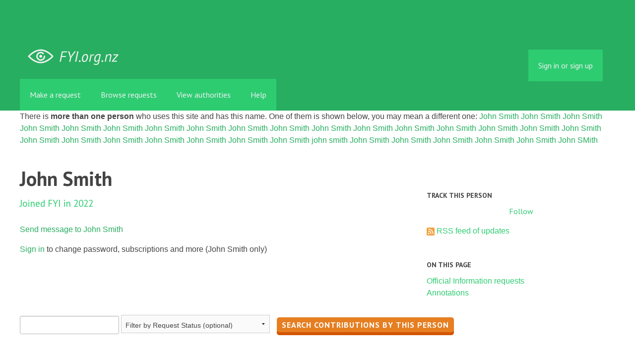

--- FILE ---
content_type: text/html; charset=utf-8
request_url: https://fyi.org.nz/user/john_smith_12
body_size: 3684
content:
<!DOCTYPE html>
<html lang="en">
  <head>
    <meta charset="utf-8">
    <meta content="authenticity_token" name="csrf-param" />
<meta name="csrf-token" />

    <title>
        John Smith - Official Information Act requests - FYI
    </title>

    <link href="/assets/favicon-13de4e9ab11f0cd1332b0b9ac137bac2.png" rel="shortcut icon" type="image/vnd.microsoft.icon" />


        <!--[if LTE IE 7]>
<link href="/assets/responsive/application-lte-ie7-b276e848f39ca7998fb649b972fcbc7e.css" media="all" rel="stylesheet" title="Main" type="text/css" />
<![endif]-->

<!--[if IE 8]>
<link href="/assets/responsive/application-ie8-2a33d4f243afc522738602feffd98886.css" media="all" rel="stylesheet" title="Main" type="text/css" />
<![endif]-->

<!--[if GT IE 8]><!-->
<link href="/assets/responsive/application-2ee005eb2d74416e640fe17033f8fbe7.css" media="all" rel="stylesheet" title="Main" type="text/css" />
<!--<![endif]-->

    <link href="/assets/responsive/print-5a91dffa2273ed19997f2864ead30d06.css" media="print" rel="stylesheet" type="text/css" />


    <script src="/assets/application-733a7bbb9fedf9faca5a5ab52a4402a2.js" type="text/javascript"></script>


        <link rel="alternate" type="application/atom+xml" title="Official Information requests by 'John Smith'" href="https://fyi.org.nz/feed/user/john_smith_12">
          <link rel="alternate" type="application/json" title="JSON version of Official Information requests by 'John Smith'" href="https://fyi.org.nz/feed/user/john_smith_12.json">
      <link rel="alternate" type="application/json" title="JSON version of this page" href="/user/john_smith_12.json">
      <meta name="viewport" content="width=device-width, initial-scale=1.0" />
      <meta property="og:title" content="John Smith - Official Information Act requests" />
  <meta property="og:type" content="article" />



<meta property="og:site_name" content="FYI" />
<meta property="og:url" content="https://fyi.org.nz/user/john_smith_12" />
<meta property="og:image" content="https://fyi.org.nz/assets/logo-opengraph-119636142d8a3d2d790921996563cbe0.png" />
<meta property="og:image:width" content="256" />
<meta property="og:image:height" content="256" />

    <meta name="viewport" content="width=device-width, initial-scale=1">
<script src="/assets/desig-66d489a0e423f4836971014b72bb042c.js" type="text/javascript"></script>
<script src="/assets/app-d9ad43004c40e6090a597d7e098744ff.js" type="text/javascript"></script>
<script>
  (function(i,s,o,g,r,a,m){i['GoogleAnalyticsObject']=r;i[r]=i[r]||function(){
  (i[r].q=i[r].q||[]).push(arguments)},i[r].l=1*new Date();a=s.createElement(o),
  m=s.getElementsByTagName(o)[0];a.async=1;a.src=g;m.parentNode.insertBefore(a,m)
  })(window,document,'script','//www.google-analytics.com/analytics.js','ga');

  ga('create', 'UA-8040976-7', 'auto');
  ga('send', 'pageview');

</script>

  </head>
  <body class="">


    <div class="entirebody">
      <div id="other-country-notice" class="popup">
        <span class="popup-content">
        </span>
        <span class="popup-close"><a href="#top" >Close</a></span>
      </div>
        <div class="only-show-for-print">
  <p class="print-information">Printed from https://fyi.org.nz/user/john_smith_12 on January 23, 2026 17:15</p>
</div>
<div id="banner" class="banner">
  <div id="banner_inner" class="banner_inner">
    <div id="banner_content" class="banner_content">
      <div class="banner_site-title">
        <h1><a href="/" class="site-title__logo" id="logo">FYI</a></h1>
      </div>

      <div class="rsp_menu_button">
        <a href="#banner" class="open"> <i class="icon-menu"></i> Menu </a>
        <a href="#" class="close"> <i class="icon-menu"></i> Close </a>
      </div>

      

        <div id="logged_in_bar" class="logged_in_bar">
          <div id="logged_in_links" class="logged_in_links">
              <a href="/profile/sign_in?r=%2Fuser%2Fjohn_smith_12">Sign in or sign up</a>
          </div>
        </div>
    </div>

    <div id="topnav" class="topnav">
  <ul id="navigation" class="navigation">

    <li class="">
      <a href="/select_authority" id="make-request-link">Make a request</a>
    </li>

    <li class="">
      <a href="/list/successful">Browse requests</a>
    </li>

    <li class="">
      <a href="/body/list/all">View authorities</a>
    </li>


    <li class="">
      <a href="/help/about">Help</a>
    </li>

    <li id="navigation_search" class="navigation_search">
      <form id="navigation_search_form" class="navigation_search_form" method="get" action="/search/all" role="search">
        <label class="visually-hidden" for="navigation_search_button">
          Search
        </label>
        <input class="navigation_search_button" id="navigation_search_button" name="query" placeholder="Search" title="type your search term here" type="search" />
        <button type="submit">
          <span class="visually-hidden">
            Submit Search
          </span>
        </button>
      </form>
    </li>
  </ul>
</div>

  </div>
</div>


      <div id="wrapper">
        <div id="content">

          <div id="user_show" class="controller_user">
            
  <p>
    There is <strong>more than one person</strong> who uses this site and has this name. One of them is shown below, you may mean a different one:
      <a href="/user/john_smith">John Smith</a>
      <a href="/user/john_smith_5">John Smith</a>
      <a href="/user/john_smith_6">John Smith</a>
      <a href="/user/john_smith_7">John Smith</a>
      <a href="/user/john_smith_8">John Smith</a>
      <a href="/user/john_smith_9">John Smith</a>
      <a href="/user/john_smith_10">John Smith</a>
      <a href="/user/john_smith_11">John Smith</a>
      <a href="/user/john_smith_13">John Smith</a>
      <a href="/user/john_smith_14">John Smith</a>
      <a href="/user/john_smith_15">John Smith</a>
      <a href="/user/john_smith_16">John Smith</a>
      <a href="/user/john_smith_17">John Smith</a>
      <a href="/user/john_smith_18">John Smith</a>
      <a href="/user/john_smith_19">John Smith</a>
      <a href="/user/john_smith_20">John Smith</a>
      <a href="/user/john_smith_21">John Smith</a>
      <a href="/user/john_smith_23">John Smith</a>
      <a href="/user/john_smith_24">John Smith</a>
      <a href="/user/john_smith_25">John Smith</a>
      <a href="/user/john_smith_26">John Smith</a>
      <a href="/user/john_smith_27">John Smith</a>
      <a href="/user/john_smith_28">John Smith</a>
      <a href="/user/john_smith_29">John Smith</a>
      <a href="/user/john_smith_30">john smith</a>
      <a href="/user/john_smith_31">John Smith</a>
      <a href="/user/john_smith_32">John Smith</a>
      <a href="/user/john_smith_33">John Smith</a>
      <a href="/user/john_smith_34">John Smith</a>
      <a href="/user/john_smith_35">John Smith</a>
      <a href="/user/john_smith_36">John SMith</a>
  </p>


  <div id="user_profile_header" class="user_profile_header">
    <div id="header_right" class="sidebar header_right">
        <h2>Track this person</h2>
        
  <div class="feed_link feed_link_sidebar">
      <a href="/track/user/john_smith_12" class="link_button_green track-request-action">Follow</a>
  </div>

        <div class="feed_link feed_link_sidebar">
  <a href="/feed/user/john_smith_12"><img alt="RSS icon" src="/assets/feed-16-cb3420750747d3e9acd1086359fdeec7.png" /></a>
  <a href="/feed/user/john_smith_12">RSS feed of updates</a>
</div>


        <h2>On this page</h2>
        <a href="#foi_requests">Official Information requests</a>
          <br><a href="#annotations">Annotations</a>
    </div>

    <div id="header_left" class="header_left">
      <p id="user_photo_on_profile" class="user_photo_on_profile">
      </p>

      <h1>John Smith</h1>

      <p class="subtitle">
        Joined FYI in 2022
      </p>

      <p>
          <a href="/user/contact/73368">Send message to John Smith</a>
      </p>


      


        <p id="user_not_logged_in" class="user_not_logged_in">
          <a href="https://fyi.org.nz/profile/sign_in?r=%2Fuser%2Fjohn_smith_12">Sign in</a> to change password, subscriptions and more (John Smith only)
        </p>
    </div>
  </div>

  <div style="clear:both"></div>


  <div id="user_profile_search" class="user_profile_search">
    <form accept-charset="UTF-8" action="https://fyi.org.nz/user/john_smith_12" id="search_form" method="get"><div style="margin:0;padding:0;display:inline"><input name="utf8" type="hidden" value="&#x2713;" /></div>
      <div>
        <input id="user_query" name="user_query" title="type your search term here" type="text" />
        <select id="request_latest_status" name="request_latest_status"><option value="">Filter by Request Status (optional)</option></select>
          <input name="commit" type="submit" value="Search contributions by this person" />
      </div>
</form>
          <h2 class="foi_results foi_requests" id="foi_requests">
            Official Information requests made by this person 
          </h2>

          <p>This person has made no Official Information requests using this site.</p>

          

          <h2>
            This person's annotations
            
          </h2>
          <p>None made.</p>
  </div>


          </div>
          <div style="clear:both"></div>
        </div>
      </div>
        <div class="footer" id="footer">
  <div class="row">
    <ul class="about__contact-links">
      <li>
        Powered by <a href="http://www.alaveteli.org/">Alaveteli</a>
      </li>
      <li>
        <a href="/help/contact">Contact us</a>
      </li>
      <li>
        <a href="/help">Help</a>
      </li>
      <li>
        <a href="/help/privacy">Privacy and cookies</a>
      </li>
      <li>
        <a href="/help/api">API</a>
      </li>
      <li>
        <a href="https://twitter.com/FYI_NZ">@FYI_NZ</a>
      </li>
      <li class='pull-right'>
        Supported by
        <a href="http://nzherald.co.nz"><img class='sponsor' src="//s3-ap-southeast-2.amazonaws.com/nzh-assets/herald.png"></a>
      </li>
    </ul>
  </div>
</div>


    </div>
    <div id="link_box"><span class="close-button">X</span>
      Paste this link into emails, tweets, and anywhere else:
      <br />
      <label class="visually-hidden" for="link_box__text">Link</label>
      <input type="text" id="link_box__text">
    </div>
      <script type="text/javascript">
        var gaJsHost = (("https:" == document.location.protocol) ? "https://ssl." : "http://www.");
        document.write(unescape("%3Cscript src='" + gaJsHost + "google-analytics.com/ga.js' type='text/javascript'%3E%3C/script%3E"));
      </script>
      <script type="text/javascript">
        var pageTracker = _gat._getTracker("UA-15292420-1");
        pageTracker._trackPageview();
      </script>


    
  </body>
</html>
